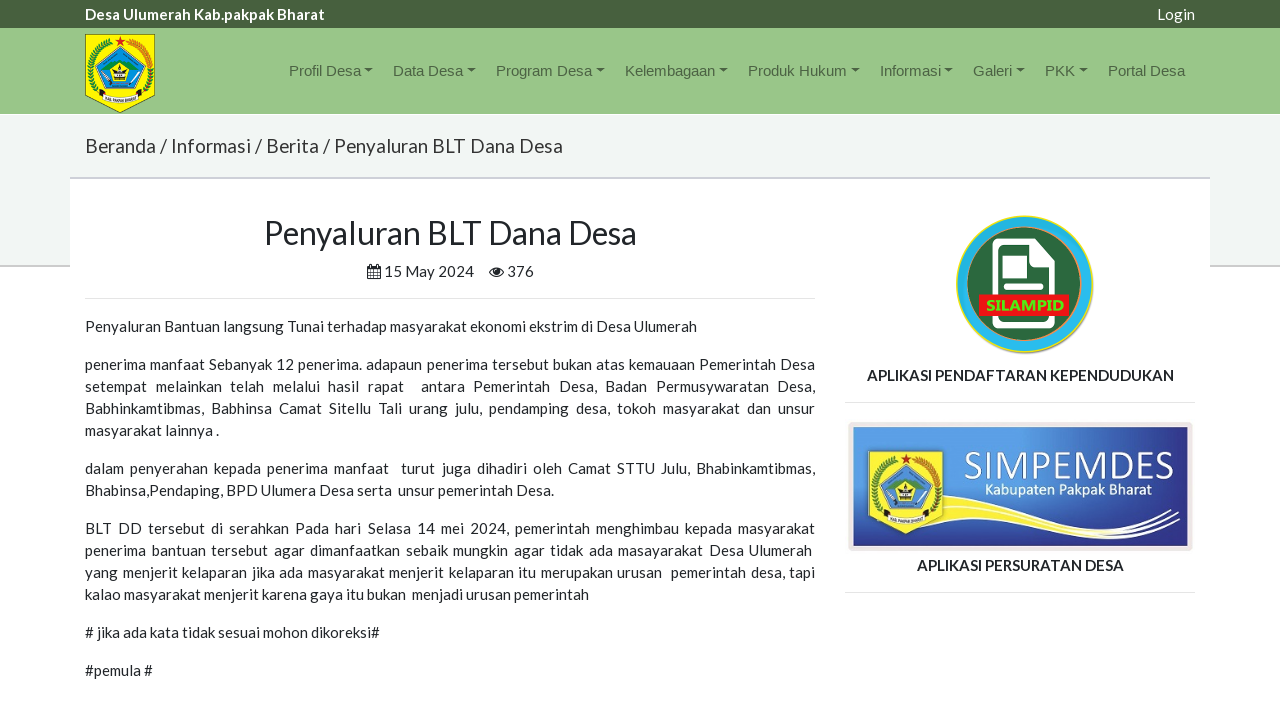

--- FILE ---
content_type: text/html; charset=UTF-8
request_url: https://desa.pakpakbharatkab.go.id/ulumerah/read/2024-05-penyaluran-blt-dana-desa-.html
body_size: 5003
content:
<!DOCTYPE html>
<html>
<head>
	<meta charset="utf-8">
	<meta http-equiv="X-UA-Compatible" content="IE=edge">
	<meta name="viewport" content="width=device-width, initial-scale=1.0">
	<title>Desa Ulumerah | Kab.pakpak Bharat</title>
	<link rel="shortcut icon" type="image/x-icon" href="https://desa.pakpakbharatkab.go.id/assets/favicon.ico" />
	<!-- Bootstrap core CSS -->
	<link href="https://desa.pakpakbharatkab.go.id/assets/web/bootstrap-4.0.0/dist/css/bootstrap.css" rel="stylesheet">
	<!-- SmartMenus jQuery Bootstrap Addon CSS -->
	<link href="https://desa.pakpakbharatkab.go.id/assets/web/smartmenus-1.1.1/addons/bootstrap-4/jquery.smartmenus.bootstrap-4.css" rel="stylesheet">
	<link href="https://desa.pakpakbharatkab.go.id/assets/web/smartmenus-1.1.1/css/custom.css" rel="stylesheet">
	<link href="https://desa.pakpakbharatkab.go.id/assets/web/PgwSlider-master/pgwslider.min.css" rel="stylesheet">
	<link href="https://desa.pakpakbharatkab.go.id/assets/web/custom.css" rel="stylesheet">
	<link href="https://desa.pakpakbharatkab.go.id/assets/web/font-awesome/css/font-awesome.min.css" rel="stylesheet">
	<link rel="stylesheet" href="https://desa.pakpakbharatkab.go.id/assets/web/OwlCarousel2-2.3.4/css/owl.carousel.min.css">
	<link rel="stylesheet" href="https://desa.pakpakbharatkab.go.id/assets/web/OwlCarousel2-2.3.4/css/owl.theme.default.min.css">
	<link rel="stylesheet" href="https://desa.pakpakbharatkab.go.id/assets/web/fotorama-4.6.4/fotorama.css">
	<!-- ShareJs -->
	<script type='text/javascript' src='https://platform-api.sharethis.com/js/sharethis.js#property=5e780dcdb3d64c0013a84dfc&product=inline-share-buttons&cms=sop' async='async'></script>
</head>
<body>
	<div class="pageheader" style="background:#47603e;padding: 3px 0;">
		<div class="container">
			<span style="color: #fff;font-weight: bold;">Desa Ulumerah   Kab.pakpak Bharat</span>
			<div class="btn-group" style="float: right;" >
				<!-- <a href="https://facebook.com/diskominfo_humbahas" class="btn btn-social-icon btn-facebook" target="_blank">
					<span class="fa-stack fa-lg">
						<i class="fa fa-square-o fa-stack-2x"></i>
						<i class="fa fa-facebook fa-stack-1x"></i>
					</span>
				</a>
				<a href="https://twitter.com/diskominfo_humbahas" class="btn btn-social-icon btn-twitter" target="_blank">
					<span class="fa-stack fa-lg">
						<i class="fa fa-square-o fa-stack-2x"></i>
						<i class="fa fa-twitter fa-stack-1x"></i>
					</span>
				</a>
				<a href="https://youtube.com/diskominfo_humbahas" class="btn btn-social-icon btn-youtube" target="_blank">
					<span class="fa-stack fa-lg">
						<i class="fa fa-square-o fa-stack-2x"></i>
						<i class="fa fa-youtube-square fa-stack-1x"></i>
					</span>
				</a> -->
				<a href="https://desa.pakpakbharatkab.go.id/admin" style="color: #fff">Login</a>
			</div>
			<div style="clear:both;"></div>
		</div>
	</div><!-- Navbar -->
<nav class="navbar navbar-expand-lg navbar-light navbar-static-top navbar-transparent" style="background-color: #99c689;margin-bottom: 1px;">
	<div class="container">
		<a class="navbar-brand navbar-brand1" href="https://desa.pakpakbharatkab.go.id/ulumerah">
			<img style="max-width: 70px" src="https://desa.pakpakbharatkab.go.id/assets/logo-mini.png">
		</a>
		<button class="navbar-toggler" type="button" data-toggle="collapse" data-target="#navbarNavDropdown" aria-controls="navbarSupportedContent" aria-expanded="false" aria-label="Toggle navigation">
			<span class="navbar-toggler-icon"></span>
		</button>
		<div class="collapse navbar-collapse" id="navbarNavDropdown">
			<!-- Left nav -->
			<ul class="navbar-nav mr-auto">
				<li class="nav-item active">
					<a class="nav-link" href="#"><span class="sr-only">(current)</span></a>
				</li>
			</ul>
			<!-- Right nav -->
			<ul class="nav navbar-nav">
				<!-- <li class="nav-item nav-item2"><a class="nav-link" href="https://desa.pakpakbharatkab.go.id/ulumerah">Beranda</a></li>
				 -->						<li class="nav-item nav-item2 dropdown">
							<a href="#" class="nav-link dropdown-toggle">Profil Desa</a>
							<ul class="dropdown-menu">
								<li><a class='dropdown-item' href='https://desa.pakpakbharatkab.go.id/ulumerah/page/selayang-pandang.html'>Selayang Pandang</a></li><li><a class='dropdown-item' href='https://desa.pakpakbharatkab.go.id/ulumerah/page/pemerintahan.html'>Pemerintahan</a></li><li><a class='dropdown-item' href='https://desa.pakpakbharatkab.go.id/ulumerah/page/visi-misi.html'>Visi Misi</a></li><li><a class='dropdown-item' href='https://desa.pakpakbharatkab.go.id/ulumerah/page/jalur-akses-ke-desa.html'>Jalur Akses Ke Desa</a></li><li><a class='dropdown-item' href='https://desa.pakpakbharatkab.go.id/ulumerah/pages/buku-profil-desa.html'>Buku Profil Desa</a></li>							</ul>
						</li>
												<li class="nav-item nav-item2 dropdown">
							<a href="#" class="nav-link dropdown-toggle">Data Desa</a>
							<ul class="dropdown-menu">
								<li><a class='dropdown-item' href='https://desa.pakpakbharatkab.go.id/ulumerah/page/pertanian.html'>Pertanian</a></li><li><a class='dropdown-item' href='https://desa.pakpakbharatkab.go.id/ulumerah/page/peternakan.html'>Peternakan</a></li><li><a class='dropdown-item' href='https://desa.pakpakbharatkab.go.id/ulumerah/page/perkebunan.html'>Perkebunan</a></li><li><a class='dropdown-item' href='https://desa.pakpakbharatkab.go.id/ulumerah/page/umkm.html'>UMKM</a></li><li><a class='dropdown-item' href='https://desa.pakpakbharatkab.go.id/ulumerah/page/bumdes.html'>BUMDes</a></li><li><a class='dropdown-item' href='https://desa.pakpakbharatkab.go.id/ulumerah/pages/potensi-desa.html'>Potensi Desa</a></li><li><a class='dropdown-item' href='https://desa.pakpakbharatkab.go.id/ulumerah/pages/kependudukan.html'>Kependudukan</a></li><li><a class='dropdown-item' href='https://desa.pakpakbharatkab.go.id/ulumerah/page/pendidikan.html'>Pendidikan</a></li>							</ul>
						</li>
												<li class="nav-item nav-item2 dropdown">
							<a href="#" class="nav-link dropdown-toggle">Program Desa</a>
							<ul class="dropdown-menu">
								<li><a class='dropdown-item' href='https://desa.pakpakbharatkab.go.id/ulumerah/page/rpjm-desa.html'>RPJM Desa</a></li><li><a class='dropdown-item' href='https://desa.pakpakbharatkab.go.id/ulumerah/page/rkp-desa.html'>RKP Desa</a></li><li><a class='dropdown-item' href='https://desa.pakpakbharatkab.go.id/ulumerah/page/drk-add.html'>DRK ADD</a></li><li><a class='dropdown-item' href='https://desa.pakpakbharatkab.go.id/ulumerah/page/drk-dd.html'>DRK DD</a></li><li><a class='dropdown-item' href='https://desa.pakpakbharatkab.go.id/ulumerah/page/apbdes.html'>APBDes</a></li>							</ul>
						</li>
												<li class="nav-item nav-item2 dropdown">
							<a href="#" class="nav-link dropdown-toggle">Kelembagaan</a>
							<ul class="dropdown-menu">
								<li><a class='dropdown-item' href='https://desa.pakpakbharatkab.go.id/ulumerah/page/bpd.html'>BPD</a></li><li><a class='dropdown-item' href='https://desa.pakpakbharatkab.go.id/ulumerah/page/lpm.html'>LPM</a></li><li><a class='dropdown-item' href='https://desa.pakpakbharatkab.go.id/ulumerah/page/dusun.html'>Dusun</a></li><li><a class='dropdown-item' href='https://desa.pakpakbharatkab.go.id/ulumerah/page/karang-taruna.html'>Karang Taruna</a></li><li><a class='dropdown-item' href='https://desa.pakpakbharatkab.go.id/ulumerah/page/linmas.html'>Linmas</a></li><li><a class='dropdown-item' href='https://desa.pakpakbharatkab.go.id/ulumerah/page/posyandu.html'>Posyandu</a></li>							</ul>
						</li>
												<li class="nav-item nav-item2 dropdown">
							<a href="#" class="nav-link dropdown-toggle">Produk Hukum</a>
							<ul class="dropdown-menu">
								<li><a class='dropdown-item' href='https://desa.pakpakbharatkab.go.id/ulumerah/page/peraturan-desa.html'>Peraturan Desa</a></li><li><a class='dropdown-item' href='https://desa.pakpakbharatkab.go.id/ulumerah/page/keputusan-kades.html'>Keputusan Kades</a></li>							</ul>
						</li>
												<li class="nav-item nav-item2 dropdown">
							<a href="#" class="nav-link dropdown-toggle">Informasi</a>
							<ul class="dropdown-menu">
								<li><a class='dropdown-item' href='https://desa.pakpakbharatkab.go.id/ulumerah/pages/berita.html'>Berita</a></li><li><a class='dropdown-item' href='https://desa.pakpakbharatkab.go.id/ulumerah/pages/pengumuman.html'>Pengumuman</a></li>							</ul>
						</li>
												<li class="nav-item nav-item2 dropdown">
							<a href="#" class="nav-link dropdown-toggle">Galeri</a>
							<ul class="dropdown-menu">
								<li><a class='dropdown-item' href='https://desa.pakpakbharatkab.go.id/ulumerah/pages/foto.html'>Foto</a></li><li><a class='dropdown-item' href='https://desa.pakpakbharatkab.go.id/ulumerah/pages/video.html'>Video</a></li>							</ul>
						</li>
												<li class="nav-item nav-item2 dropdown">
							<a href="#" class="nav-link dropdown-toggle">PKK</a>
							<ul class="dropdown-menu">
								<li><a class='dropdown-item' href='https://desa.pakpakbharatkab.go.id/ulumerah/pages/struktur-organisasi.html'>Struktur Organisasi</a></li>							</ul>
						</li>
						     
				<!--<li class="nav-item nav-item2"><a class="nav-link" href="http://simpemdes.pakpakbharatkab.go.id" target="_blank">Simpemdes</a></li>
				--><li class="nav-item nav-item2"><a class="nav-link" href="https://desa.pakpakbharatkab.go.id/">Portal Desa</a></li>
			</ul>
		</div>
	</div>
</nav><style type="text/css">
.breadcrumb2{
	background-color: #f2f6f4;
	padding-top: 20px;
	padding-bottom: 100px;
	margin-bottom: -90px;
	border-bottom:2px solid #ccc;
}
.breadcrumb2 h5,.breadcrumb2 h5 a{
	margin-top: 0px;
	color: #333;
	padding-left: 0px;
	margin-left: 0;
}
</style>
<div class="breadcrumb2">
	<div class="container">
		<h5><a href="https://desa.pakpakbharatkab.go.id/">Beranda</a>
			 / Informasi / Berita / Penyaluran BLT Dana Desa 		</h5>
	</div>
</div><div class="container">
	<div class="row" style="background-color: #fff;padding-top: 35px;border-top: 2px solid #ced0d8;">
		<div class="col-md-8">
							<h3 class="text-center">Penyaluran BLT Dana Desa </h3>
				<div class='text-center'>
					<span class='fa fa-calendar'></span>  15 May 2024 &nbsp;&nbsp;&nbsp;
					<span class='fa fa-eye'></span> 376 
				</div>

				
								<hr>
								<div class="text-justify">
					<p><!DOCTYPE html PUBLIC "-//W3C//DTD HTML 4.0 Transitional//EN" "http://www.w3.org/TR/REC-html40/loose.dtd">
<html><body><p></p><p></p><p>Penyaluran Bantuan langsung Tunai terhadap masyarakat ekonomi ekstrim di Desa Ulumerah&nbsp;</p><p>penerima manfaat Sebanyak 12 penerima. adapaun penerima tersebut bukan atas kemauaan Pemerintah Desa setempat melainkan telah melalui hasil rapat&nbsp; antara Pemerintah Desa, Badan Permusywaratan Desa, Babhinkamtibmas, Babhinsa Camat Sitellu Tali urang julu, pendamping desa, tokoh masyarakat dan unsur masyarakat lainnya .&nbsp;</p><p>dalam penyerahan kepada penerima manfaat&nbsp; turut juga dihadiri oleh Camat STTU Julu, Bhabinkamtibmas, Bhabinsa,Pendaping, BPD Ulumera Desa serta&nbsp; unsur pemerintah Desa.</p><p></p><p></p><p>BLT DD tersebut di serahkan Pada hari Selasa 14 mei 2024, pemerintah menghimbau kepada masyarakat penerima bantuan tersebut agar dimanfaatkan sebaik mungkin agar tidak ada masayarakat Desa Ulumerah&nbsp; yang menjerit kelaparan jika ada masyarakat menjerit kelaparan itu merupakan urusan&nbsp; pemerintah desa, tapi kalao masyarakat menjerit karena gaya itu bukan&nbsp; menjadi urusan pemerintah&nbsp;</p><p># jika ada kata tidak sesuai mohon dikoreksi#</p><p>#pemula #</p></body></html>
</p>
				</div>
				<div style="clear:both;"></div>
				<br>
				<br>
								<div style='clear: both;'></div><br><br><html>
<head>
	<title></title>
	<meta property="fb:admins" content="{bjsa.banurea}"/>
</head>
<style type="text/css">
.fb-comments, .fb-comments span, .fb-comments.fb_iframe_widget span iframe {
	width: 100% !important;
}
</style>
<div id="fb-root"></div>
<script>(function(d, s, id) {
	var js, fjs = d.getElementsByTagName(s)[0];
	if (d.getElementById(id)) return;
	js = d.createElement(s); js.id = id;
	js.src = "//connect.facebook.net/id_ID/all.js#xfbml=1";
	fjs.parentNode.insertBefore(js, fjs);
}(document, 'script', 'facebook-jssdk'));</script>
<body>
	<div class="fb-comments" data-href="http://desa.pakpakbharatkab.go.id/ulumerah/read/2024-05-penyaluran-blt-dana-desa-.html" data-width="100%" data-numposts="5" data-colorscheme="light"></div>
</body>
</html>		</div>
		<div class="col-md-4">
			<p class="text-center">
	<a href="http://silampid.pakpakbharatkab.go.id" target="_blank"><img style="height: 150px;" src="https://desa.pakpakbharatkab.go.id/assets/silampid.png"></a>
	<br>
	<b>APLIKASI PENDAFTARAN KEPENDUDUKAN</b>
</p>
<hr>
<p class="text-center">
	<a href="https://simpemdes.pakpakbharatkab.go.id" target="_blank"><img style="width: 100%" src="https://desa.pakpakbharatkab.go.id/assets/simpemdes.png"></a>
	<br>
	<b>APLIKASI PERSURATAN DESA</b>
</p>
<hr>
<script type="text/javascript" src="https://widget.kominfo.go.id/gpr-widget-kominfo.min.js"></script>
<div id="gpr-kominfo-widget-container" style="width: 100%"></div>
<br>
<br>
<br>		</div>
	</div>
</div>
<br>
<br>
<div style='clear: both;'></div>
<div class="footer">
	<div class="container">
		<div class="row">
			<div class="col-md-4">
				<h5>Desa Ulumerah   Kab.pakpak Bharat</h5>
				<p>
					Jl. Drs. Valentin Berutu No.63<br />
Kecamatan Sitellu Tali Urang Julu<br />
Kabupaten Pakpak Bharat				</p>
			</div>
			<div class="col-md-4">
				<h5>Link Lainnya</h5>
				<p>
									</p>
			</div>
			<div class="col-md-4">
				<h5>Peta Lokasi</h5>
								<script src="https://maps.googleapis.com/maps/api/js?key=AIzaSyDzvhEg4efwXcYvdMvRLDGUEau4vjh8klg"></script>
				<script>
					function initialize() {
						var ab = "2.502683702315526, 98.37030059080521";
						var myarr = ab.split(",");
						var a = myarr[0];
						var b = myarr[1];
						var posisi = new google.maps.LatLng(a,b);
						var pengaturan = {
							zoom: 15,
							center: posisi
						}
						var map = new google.maps.Map(document.getElementById('peta'), pengaturan);
						var tanda = new google.maps.Marker({
							map: map,
							position: posisi,
						});
					}
					google.maps.event.addDomListener(window, 'load', initialize);
				</script>
				<style>
				h1{
					text-align: center;
				}
				#peta {
					height: 150px;
					width: 100%;
				}
			</style>
			<div class="map">
				<div id="peta"></div>
			</div>
		</div>
	</div>
</div>
</div>
<div class="copyright" style="padding: 10px;">
	Copyright &copy; 2020-2026 <a target="_blank" href="https://diskominfo.pakpakbharatkab.go.id">DISKOMINFO-KAB.PAKPAK BHARAT</a>.</strong> All rights
	reserved.
</div>
</body>

<!-- Placed at the end of the document so the pages load faster -->
<script src="https://desa.pakpakbharatkab.go.id/assets/web/jquery/3.4.1/jquery.min.js"></script>

<!-- jQuery Bootstrap -->
<script src="https://desa.pakpakbharatkab.go.id/assets/web/bootstrap-4.0.0/dist/js/bootstrap.min.js"></script>

<!-- SmartMenus jQuery plugin -->
<script src="https://desa.pakpakbharatkab.go.id/assets/web/smartmenus-1.1.1/jquery.smartmenus.js"></script>
<script src="https://desa.pakpakbharatkab.go.id/assets/web/fotorama-4.6.4/fotorama.js"></script>

<!-- SmartMenus jQuery Bootstrap Addon -->
<script type="text/javascript" src="https://desa.pakpakbharatkab.go.id/assets/web/smartmenus-1.1.1/addons/bootstrap-4/jquery.smartmenus.bootstrap-4.js"></script>
<script type="text/javascript" src="https://desa.pakpakbharatkab.go.id/assets/web/slick-master/slick/slick.js"></script>
<script type="text/javascript" src="https://desa.pakpakbharatkab.go.id/assets/web/PgwSlider-master/pgwslider.js"></script>


<script src="https://desa.pakpakbharatkab.go.id/assets/web/OwlCarousel2-2.3.4/owl.carousel.js"></script>
<script src="https://desa.pakpakbharatkab.go.id/assets/web/load.img/load.img.js"></script>


<script type="text/javascript">
	$(document).ready(function() {
		$('.pgwSlider').pgwSlider();
	});

	$(document).ready(function() {
		$('.owl-carousel-load').html("Loading...");
		var owl = $('.owl-carousel');
		owl.owlCarousel({
			margin: 10,
			dots:false,
			nav: false,
			lazyLoad:true,
			autoplay:true,
			loop: true,
			center:true,
			responsiveClass:true,
			responsive: {
				0: {
					items: 1
				},
				600: {
					items: 2
				},
				1000: {
					items: 5
				}
			}
		})
		$('.owl-carousel').css("visibility","visible");
		$('.owl-carousel-load').html("");
	})

	$(document).ready(function() {
		var srcList = $('.img_load').map(function() {
			return this;
		}).get();
		srcList.forEach(myFunction2);
		function myFunction2(value, index, array) {
			dataValue = $(value).attr("value");
			dataId = $(value).attr("id");
			$("#"+dataId).loadImage('https://desa.pakpakbharatkab.go.id/'+dataValue,function(){});
		}
	});
</script>

</html>